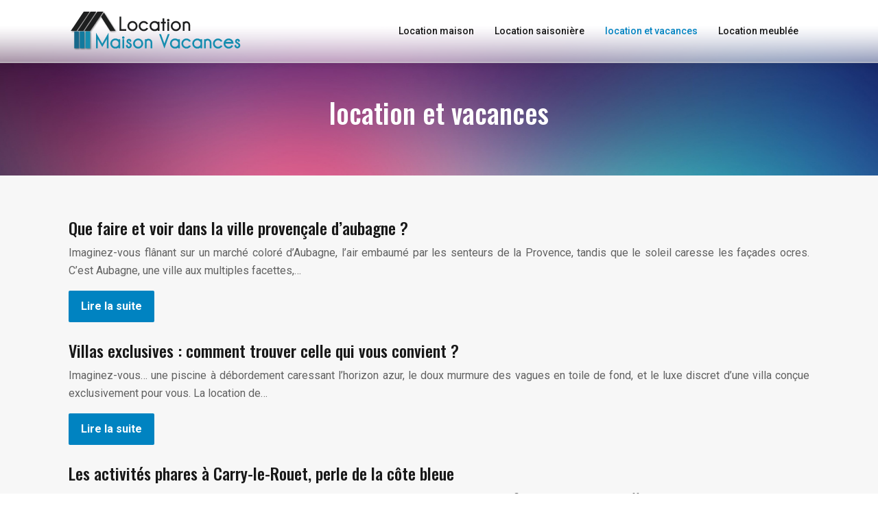

--- FILE ---
content_type: text/html; charset=UTF-8
request_url: https://www.location-maison-vacances.org/location-et-vacances/page/3/
body_size: 8994
content:
<!DOCTYPE html>
<html>
<head lang="fr-FR">
<meta charset="UTF-8">
<meta name="viewport" content="width=device-width">
<link rel="shortcut icon" href="/wp-content/uploads/2015/06/favicon.png" /><link val="increate" ver="v 3.19.11" />
<meta name='robots' content='max-image-preview:large' />
<link rel='dns-prefetch' href='//stackpath.bootstrapcdn.com' />
<link rel='canonical' href='https://www.location-maison-vacances.org/location-et-vacances/page/3/' /><title>Location pour les vacances : Guide pratique - Page 3</title><meta name="description" content="Pour les vacances la location de maison est la solution idéale. Pour plus de confort et de luxe vous pouvez opter pour la location de maisons avec piscines."><link rel="alternate" type="application/rss+xml" title="Location maison vacances &raquo; Flux de la catégorie location et vacances" href="https://www.location-maison-vacances.org/location-et-vacances/feed/" />
<style id='wp-img-auto-sizes-contain-inline-css' type='text/css'>
img:is([sizes=auto i],[sizes^="auto," i]){contain-intrinsic-size:3000px 1500px}
/*# sourceURL=wp-img-auto-sizes-contain-inline-css */
</style>
<style id='wp-block-library-inline-css' type='text/css'>
:root{--wp-block-synced-color:#7a00df;--wp-block-synced-color--rgb:122,0,223;--wp-bound-block-color:var(--wp-block-synced-color);--wp-editor-canvas-background:#ddd;--wp-admin-theme-color:#007cba;--wp-admin-theme-color--rgb:0,124,186;--wp-admin-theme-color-darker-10:#006ba1;--wp-admin-theme-color-darker-10--rgb:0,107,160.5;--wp-admin-theme-color-darker-20:#005a87;--wp-admin-theme-color-darker-20--rgb:0,90,135;--wp-admin-border-width-focus:2px}@media (min-resolution:192dpi){:root{--wp-admin-border-width-focus:1.5px}}.wp-element-button{cursor:pointer}:root .has-very-light-gray-background-color{background-color:#eee}:root .has-very-dark-gray-background-color{background-color:#313131}:root .has-very-light-gray-color{color:#eee}:root .has-very-dark-gray-color{color:#313131}:root .has-vivid-green-cyan-to-vivid-cyan-blue-gradient-background{background:linear-gradient(135deg,#00d084,#0693e3)}:root .has-purple-crush-gradient-background{background:linear-gradient(135deg,#34e2e4,#4721fb 50%,#ab1dfe)}:root .has-hazy-dawn-gradient-background{background:linear-gradient(135deg,#faaca8,#dad0ec)}:root .has-subdued-olive-gradient-background{background:linear-gradient(135deg,#fafae1,#67a671)}:root .has-atomic-cream-gradient-background{background:linear-gradient(135deg,#fdd79a,#004a59)}:root .has-nightshade-gradient-background{background:linear-gradient(135deg,#330968,#31cdcf)}:root .has-midnight-gradient-background{background:linear-gradient(135deg,#020381,#2874fc)}:root{--wp--preset--font-size--normal:16px;--wp--preset--font-size--huge:42px}.has-regular-font-size{font-size:1em}.has-larger-font-size{font-size:2.625em}.has-normal-font-size{font-size:var(--wp--preset--font-size--normal)}.has-huge-font-size{font-size:var(--wp--preset--font-size--huge)}.has-text-align-center{text-align:center}.has-text-align-left{text-align:left}.has-text-align-right{text-align:right}.has-fit-text{white-space:nowrap!important}#end-resizable-editor-section{display:none}.aligncenter{clear:both}.items-justified-left{justify-content:flex-start}.items-justified-center{justify-content:center}.items-justified-right{justify-content:flex-end}.items-justified-space-between{justify-content:space-between}.screen-reader-text{border:0;clip-path:inset(50%);height:1px;margin:-1px;overflow:hidden;padding:0;position:absolute;width:1px;word-wrap:normal!important}.screen-reader-text:focus{background-color:#ddd;clip-path:none;color:#444;display:block;font-size:1em;height:auto;left:5px;line-height:normal;padding:15px 23px 14px;text-decoration:none;top:5px;width:auto;z-index:100000}html :where(.has-border-color){border-style:solid}html :where([style*=border-top-color]){border-top-style:solid}html :where([style*=border-right-color]){border-right-style:solid}html :where([style*=border-bottom-color]){border-bottom-style:solid}html :where([style*=border-left-color]){border-left-style:solid}html :where([style*=border-width]){border-style:solid}html :where([style*=border-top-width]){border-top-style:solid}html :where([style*=border-right-width]){border-right-style:solid}html :where([style*=border-bottom-width]){border-bottom-style:solid}html :where([style*=border-left-width]){border-left-style:solid}html :where(img[class*=wp-image-]){height:auto;max-width:100%}:where(figure){margin:0 0 1em}html :where(.is-position-sticky){--wp-admin--admin-bar--position-offset:var(--wp-admin--admin-bar--height,0px)}@media screen and (max-width:600px){html :where(.is-position-sticky){--wp-admin--admin-bar--position-offset:0px}}

/*# sourceURL=wp-block-library-inline-css */
</style><style id='global-styles-inline-css' type='text/css'>
:root{--wp--preset--aspect-ratio--square: 1;--wp--preset--aspect-ratio--4-3: 4/3;--wp--preset--aspect-ratio--3-4: 3/4;--wp--preset--aspect-ratio--3-2: 3/2;--wp--preset--aspect-ratio--2-3: 2/3;--wp--preset--aspect-ratio--16-9: 16/9;--wp--preset--aspect-ratio--9-16: 9/16;--wp--preset--color--black: #000000;--wp--preset--color--cyan-bluish-gray: #abb8c3;--wp--preset--color--white: #ffffff;--wp--preset--color--pale-pink: #f78da7;--wp--preset--color--vivid-red: #cf2e2e;--wp--preset--color--luminous-vivid-orange: #ff6900;--wp--preset--color--luminous-vivid-amber: #fcb900;--wp--preset--color--light-green-cyan: #7bdcb5;--wp--preset--color--vivid-green-cyan: #00d084;--wp--preset--color--pale-cyan-blue: #8ed1fc;--wp--preset--color--vivid-cyan-blue: #0693e3;--wp--preset--color--vivid-purple: #9b51e0;--wp--preset--gradient--vivid-cyan-blue-to-vivid-purple: linear-gradient(135deg,rgb(6,147,227) 0%,rgb(155,81,224) 100%);--wp--preset--gradient--light-green-cyan-to-vivid-green-cyan: linear-gradient(135deg,rgb(122,220,180) 0%,rgb(0,208,130) 100%);--wp--preset--gradient--luminous-vivid-amber-to-luminous-vivid-orange: linear-gradient(135deg,rgb(252,185,0) 0%,rgb(255,105,0) 100%);--wp--preset--gradient--luminous-vivid-orange-to-vivid-red: linear-gradient(135deg,rgb(255,105,0) 0%,rgb(207,46,46) 100%);--wp--preset--gradient--very-light-gray-to-cyan-bluish-gray: linear-gradient(135deg,rgb(238,238,238) 0%,rgb(169,184,195) 100%);--wp--preset--gradient--cool-to-warm-spectrum: linear-gradient(135deg,rgb(74,234,220) 0%,rgb(151,120,209) 20%,rgb(207,42,186) 40%,rgb(238,44,130) 60%,rgb(251,105,98) 80%,rgb(254,248,76) 100%);--wp--preset--gradient--blush-light-purple: linear-gradient(135deg,rgb(255,206,236) 0%,rgb(152,150,240) 100%);--wp--preset--gradient--blush-bordeaux: linear-gradient(135deg,rgb(254,205,165) 0%,rgb(254,45,45) 50%,rgb(107,0,62) 100%);--wp--preset--gradient--luminous-dusk: linear-gradient(135deg,rgb(255,203,112) 0%,rgb(199,81,192) 50%,rgb(65,88,208) 100%);--wp--preset--gradient--pale-ocean: linear-gradient(135deg,rgb(255,245,203) 0%,rgb(182,227,212) 50%,rgb(51,167,181) 100%);--wp--preset--gradient--electric-grass: linear-gradient(135deg,rgb(202,248,128) 0%,rgb(113,206,126) 100%);--wp--preset--gradient--midnight: linear-gradient(135deg,rgb(2,3,129) 0%,rgb(40,116,252) 100%);--wp--preset--font-size--small: 13px;--wp--preset--font-size--medium: 20px;--wp--preset--font-size--large: 36px;--wp--preset--font-size--x-large: 42px;--wp--preset--spacing--20: 0.44rem;--wp--preset--spacing--30: 0.67rem;--wp--preset--spacing--40: 1rem;--wp--preset--spacing--50: 1.5rem;--wp--preset--spacing--60: 2.25rem;--wp--preset--spacing--70: 3.38rem;--wp--preset--spacing--80: 5.06rem;--wp--preset--shadow--natural: 6px 6px 9px rgba(0, 0, 0, 0.2);--wp--preset--shadow--deep: 12px 12px 50px rgba(0, 0, 0, 0.4);--wp--preset--shadow--sharp: 6px 6px 0px rgba(0, 0, 0, 0.2);--wp--preset--shadow--outlined: 6px 6px 0px -3px rgb(255, 255, 255), 6px 6px rgb(0, 0, 0);--wp--preset--shadow--crisp: 6px 6px 0px rgb(0, 0, 0);}:where(.is-layout-flex){gap: 0.5em;}:where(.is-layout-grid){gap: 0.5em;}body .is-layout-flex{display: flex;}.is-layout-flex{flex-wrap: wrap;align-items: center;}.is-layout-flex > :is(*, div){margin: 0;}body .is-layout-grid{display: grid;}.is-layout-grid > :is(*, div){margin: 0;}:where(.wp-block-columns.is-layout-flex){gap: 2em;}:where(.wp-block-columns.is-layout-grid){gap: 2em;}:where(.wp-block-post-template.is-layout-flex){gap: 1.25em;}:where(.wp-block-post-template.is-layout-grid){gap: 1.25em;}.has-black-color{color: var(--wp--preset--color--black) !important;}.has-cyan-bluish-gray-color{color: var(--wp--preset--color--cyan-bluish-gray) !important;}.has-white-color{color: var(--wp--preset--color--white) !important;}.has-pale-pink-color{color: var(--wp--preset--color--pale-pink) !important;}.has-vivid-red-color{color: var(--wp--preset--color--vivid-red) !important;}.has-luminous-vivid-orange-color{color: var(--wp--preset--color--luminous-vivid-orange) !important;}.has-luminous-vivid-amber-color{color: var(--wp--preset--color--luminous-vivid-amber) !important;}.has-light-green-cyan-color{color: var(--wp--preset--color--light-green-cyan) !important;}.has-vivid-green-cyan-color{color: var(--wp--preset--color--vivid-green-cyan) !important;}.has-pale-cyan-blue-color{color: var(--wp--preset--color--pale-cyan-blue) !important;}.has-vivid-cyan-blue-color{color: var(--wp--preset--color--vivid-cyan-blue) !important;}.has-vivid-purple-color{color: var(--wp--preset--color--vivid-purple) !important;}.has-black-background-color{background-color: var(--wp--preset--color--black) !important;}.has-cyan-bluish-gray-background-color{background-color: var(--wp--preset--color--cyan-bluish-gray) !important;}.has-white-background-color{background-color: var(--wp--preset--color--white) !important;}.has-pale-pink-background-color{background-color: var(--wp--preset--color--pale-pink) !important;}.has-vivid-red-background-color{background-color: var(--wp--preset--color--vivid-red) !important;}.has-luminous-vivid-orange-background-color{background-color: var(--wp--preset--color--luminous-vivid-orange) !important;}.has-luminous-vivid-amber-background-color{background-color: var(--wp--preset--color--luminous-vivid-amber) !important;}.has-light-green-cyan-background-color{background-color: var(--wp--preset--color--light-green-cyan) !important;}.has-vivid-green-cyan-background-color{background-color: var(--wp--preset--color--vivid-green-cyan) !important;}.has-pale-cyan-blue-background-color{background-color: var(--wp--preset--color--pale-cyan-blue) !important;}.has-vivid-cyan-blue-background-color{background-color: var(--wp--preset--color--vivid-cyan-blue) !important;}.has-vivid-purple-background-color{background-color: var(--wp--preset--color--vivid-purple) !important;}.has-black-border-color{border-color: var(--wp--preset--color--black) !important;}.has-cyan-bluish-gray-border-color{border-color: var(--wp--preset--color--cyan-bluish-gray) !important;}.has-white-border-color{border-color: var(--wp--preset--color--white) !important;}.has-pale-pink-border-color{border-color: var(--wp--preset--color--pale-pink) !important;}.has-vivid-red-border-color{border-color: var(--wp--preset--color--vivid-red) !important;}.has-luminous-vivid-orange-border-color{border-color: var(--wp--preset--color--luminous-vivid-orange) !important;}.has-luminous-vivid-amber-border-color{border-color: var(--wp--preset--color--luminous-vivid-amber) !important;}.has-light-green-cyan-border-color{border-color: var(--wp--preset--color--light-green-cyan) !important;}.has-vivid-green-cyan-border-color{border-color: var(--wp--preset--color--vivid-green-cyan) !important;}.has-pale-cyan-blue-border-color{border-color: var(--wp--preset--color--pale-cyan-blue) !important;}.has-vivid-cyan-blue-border-color{border-color: var(--wp--preset--color--vivid-cyan-blue) !important;}.has-vivid-purple-border-color{border-color: var(--wp--preset--color--vivid-purple) !important;}.has-vivid-cyan-blue-to-vivid-purple-gradient-background{background: var(--wp--preset--gradient--vivid-cyan-blue-to-vivid-purple) !important;}.has-light-green-cyan-to-vivid-green-cyan-gradient-background{background: var(--wp--preset--gradient--light-green-cyan-to-vivid-green-cyan) !important;}.has-luminous-vivid-amber-to-luminous-vivid-orange-gradient-background{background: var(--wp--preset--gradient--luminous-vivid-amber-to-luminous-vivid-orange) !important;}.has-luminous-vivid-orange-to-vivid-red-gradient-background{background: var(--wp--preset--gradient--luminous-vivid-orange-to-vivid-red) !important;}.has-very-light-gray-to-cyan-bluish-gray-gradient-background{background: var(--wp--preset--gradient--very-light-gray-to-cyan-bluish-gray) !important;}.has-cool-to-warm-spectrum-gradient-background{background: var(--wp--preset--gradient--cool-to-warm-spectrum) !important;}.has-blush-light-purple-gradient-background{background: var(--wp--preset--gradient--blush-light-purple) !important;}.has-blush-bordeaux-gradient-background{background: var(--wp--preset--gradient--blush-bordeaux) !important;}.has-luminous-dusk-gradient-background{background: var(--wp--preset--gradient--luminous-dusk) !important;}.has-pale-ocean-gradient-background{background: var(--wp--preset--gradient--pale-ocean) !important;}.has-electric-grass-gradient-background{background: var(--wp--preset--gradient--electric-grass) !important;}.has-midnight-gradient-background{background: var(--wp--preset--gradient--midnight) !important;}.has-small-font-size{font-size: var(--wp--preset--font-size--small) !important;}.has-medium-font-size{font-size: var(--wp--preset--font-size--medium) !important;}.has-large-font-size{font-size: var(--wp--preset--font-size--large) !important;}.has-x-large-font-size{font-size: var(--wp--preset--font-size--x-large) !important;}
/*# sourceURL=global-styles-inline-css */
</style>

<style id='classic-theme-styles-inline-css' type='text/css'>
/*! This file is auto-generated */
.wp-block-button__link{color:#fff;background-color:#32373c;border-radius:9999px;box-shadow:none;text-decoration:none;padding:calc(.667em + 2px) calc(1.333em + 2px);font-size:1.125em}.wp-block-file__button{background:#32373c;color:#fff;text-decoration:none}
/*# sourceURL=/wp-includes/css/classic-themes.min.css */
</style>
<link rel='stylesheet' id='default-css' href='https://www.location-maison-vacances.org/wp-content/themes/factory-templates-3/style.css?ver=8831de96a320332734d4fbbc9e41921e' type='text/css' media='all' />
<link rel='stylesheet' id='bootstrap4-css' href='https://www.location-maison-vacances.org/wp-content/themes/factory-templates-3/css/bootstrap4/bootstrap.min.css?ver=8831de96a320332734d4fbbc9e41921e' type='text/css' media='all' />
<link rel='stylesheet' id='font-awesome-css' href='https://stackpath.bootstrapcdn.com/font-awesome/4.7.0/css/font-awesome.min.css?ver=8831de96a320332734d4fbbc9e41921e' type='text/css' media='all' />
<link rel='stylesheet' id='custom-post-css' href='https://www.location-maison-vacances.org/wp-content/themes/factory-templates-3/css/custom-post.css?ver=8831de96a320332734d4fbbc9e41921e' type='text/css' media='all' />
<link rel='stylesheet' id='global-css' href='https://www.location-maison-vacances.org/wp-content/themes/factory-templates-3/css/global.css?ver=8831de96a320332734d4fbbc9e41921e' type='text/css' media='all' />
<link rel='stylesheet' id='style-css' href='https://www.location-maison-vacances.org/wp-content/themes/factory-templates-3/css/template.css?ver=8831de96a320332734d4fbbc9e41921e' type='text/css' media='all' />
<link rel='stylesheet' id='animate-css-css' href='https://www.location-maison-vacances.org/wp-content/themes/factory-templates-3/includes/admin/css/animate.min.css?ver=8831de96a320332734d4fbbc9e41921e' type='text/css' media='all' />
<script type="text/javascript" src="https://www.location-maison-vacances.org/wp-content/themes/factory-templates-3/js/jquery.min.js?ver=8831de96a320332734d4fbbc9e41921e" id="jquery-js"></script>
<link rel="https://api.w.org/" href="https://www.location-maison-vacances.org/wp-json/" /><link rel="alternate" title="JSON" type="application/json" href="https://www.location-maison-vacances.org/wp-json/wp/v2/categories/33" /><link rel="EditURI" type="application/rsd+xml" title="RSD" href="https://www.location-maison-vacances.org/xmlrpc.php?rsd" />



<meta name="google-site-verification" content="XP2qNyC0qz_HRudsIYauKuYtZtwpXPy2DqMixJwoXtc" />
<meta name="google-site-verification" content="hYKxU772-e-sxI6r1pHS_mAtCxmR8jcZYEc_5E7w6So" /><style type="text/css">
  
.default_color_background,.menu-bars{background-color : #0083C1 }
.default_color_text,a,h1 span,h2 span,h3 span,h4 span,h5 span,h6 span{color :#0083C1 }
.navigation li a,.navigation li.disabled,.navigation li.active a,.owl-dots .owl-dot.active span,.owl-dots .owl-dot:hover span{background-color: #0083C1;}
.block-spc{border-color:#0083C1}
.default_color_border{border-color : #0083C1 }
.fa-bars,.overlay-nav .close{color: #0083C1;}
nav li a:after{background-color: #0083C1;}
a{color : #099de2 }
a:hover{color : #0083C1 }
.archive h2 a{color :#181818}
body:not(.home) .main-menu{position: absolute;}
@media (max-width: 1199px){.main-menu{background-color:#ffffff;}}
.main-menu{padding : 0px 0px 0px }
.main-menu.scrolling-down{padding : 0px 0px!important; }
.main-menu.scrolling-down{-webkit-box-shadow: 0 2px 13px 0 rgba(0, 0, 0, .1);-moz-box-shadow: 0 2px 13px 0 rgba(0, 0, 0, .1);box-shadow: 0 2px 13px 0 rgba(0, 0, 0, .1);}   
nav li a{font-size:14px;}
nav li a{line-height:90px;}
nav li a{color:#181818!important;}
nav li:hover > a,.current-menu-item > a{color:#0083C1!important;}
.archive h1{color:#ffffff!important;}
.archive h1,.single h1{text-align:center!important;}
.single h1{color:#fff!important;}
.archive .readmore{background-color:#0083C1;}
.archive .readmore{color:#ffffff;}
.archive .readmore:hover{background-color:#161616;}
.archive .readmore:hover{color:#fff;}
.archive .readmore{padding:10px 18px;}
.scrolling-down .logo-main{display: none;}
.scrolling-down .logo-sticky{display:inline-block;}
.home .post-content p a{color:#099de2}
.home .post-content p a:hover{color:#0083C1}
.subheader{padding:100px 0px}
footer{padding:100px 0 50px}
.single h2{font-size:22px!important}    
.single h3{font-size:18px!important}    
.single h4{font-size:15px!important}    
.single h5{font-size:15px!important}    
.single h6{font-size:15px!important}    
@media(max-width: 1024px){.main-menu.scrolling-down{position: fixed !important;}}
.simple:hover img {
    opacity: 1 !important;
}
.simple:hover figcaption {
    z-index: 2;
}
.simple:hover figure:before {
    position: absolute;
    content: "";
    background-color: rgba(0, 0, 0, 0.65);
    width: 100%;
    height: 100%;
    top: 0;
    left:0;
    z-index: 1;
}
.simple .heading, .simple p{
text-align: center !important;	
}
.simple div {
    padding: 2em;
}
.sow-post-carousel-theme-base .sow-carousel-wrapper .sow-carousel-items .sow-carousel-item .sow-carousel-thumbnail a{
    border-radius: 8px;
}
footer .footer-widget {
    font-size: 24px;
    color: #000000;
    font-weight: 500;
    padding-bottom: 20px;
}
.sub-menu {
    max-width: max-content !important;
}
.sliding-menu a, .sub-menu a {
    line-height: 48px!important;
}
 .simple img {
    width: 100%;
}
.widget_sidebar .sidebar-widget {
    font-size: 24px;
    color: #111;
    font-weight: 500;
    margin-bottom: 15px;
}



:root {
    --color-primary: #099de2;
    --color-primary-light: #dff5ff;
    --color-primary-dark: #0083C1;
}
blockquote, .block-spc {
    background: #463d5a;
    padding: 20px;
color: #fff;
}
.single table th {
    background: var(--color-primary-dark);
    color: #fff;
}
.key-takeaways{
    background: #f2f3f4;
    padding: 30px 30px 10px;
    border-radius: 10px;
    width: 100%;
    margin: 40px 0;
    color:inherit;
}
.key-takeaways p{
    font-size: 21px;
     color: var(--color-primary-dark);
    font-weight: 600;
position:relative;
}

.key-takeaways p:first-child {
font-size: 1em;
font-weight: 600;
color: #000;
text-transform: uppercase;
letter-spacing: 1px;
margin: 0 0 15px 0;
display: inline-block;
border-bottom: 2px solid var(--color-primary);
padding-bottom: 5px;
}

.key-takeaways ul li{padding-bottom:10px;}
.dt-published{
font-size: 13px;
    border-bottom: 1px solid #f1f1f1;
    padding-bottom: 10px;
    padding-top: 10px;
    border-top: 1px solid #f1f1f1;
    font-style: italic;
    font-weight: 500;
    position: relative;
    padding-left: 34px;
}
.dt-published:after {
    content: '\f1f6';
    font-size: 23px;
    font-family: bootstrap-icons;
    position: absolute;
    top: 8px;
    left: 0px;
    font-style: normal;
    color: var(--color-primary-dark);
}


blockquote{
font-size: 16px;
    line-height: 1.5rem;
    position: relative;
    font-weight: 500;
    border: 2px solid var(--color-primary);
    border-radius: 20px;
    padding: 30px 30px 10px;
    margin-top: 35px;
    color: rgba(17, 17, 17, 0.8);
    background: none;
    margin-bottom: 35px;
}
blockquote:before{
content: 'i';
    width: 44px;
    height: 44px;
    background-color: var(--color-primary);
    border-radius: 50px 50px 20px 50px;
    border: 4px solid #fff;
    position: absolute;
    margin: -45px 0 0 -50px;
    font-family: bootstrap-icons;
    font-size: 25px;
    color: #fff;
    padding: 6px 7px;
    text-align: center;
}
cite{    font-size: 13px;}


.actionable-list h3{margin-bottom: 20px}


.case-study-block, .actionable-list{
    border: 2px solid var(--color-primary);
    border-radius: 7px;
    padding: 30px 30px 10px;
    margin-bottom: 30px;
    margin-top: 30px;
    position: relative;
    z-index: 1;
}
.single .post-data ul li, .single .post-data ol li{    padding-bottom: 10px;}

.summary-block p, .summary-block h2 {  font-weight: 500;}
.single .post-data ul li::marker , .single .post-data ol li::marker{   color: var(--color-primary);}


.block-spc {
border-color: transparent;
    background: transparent;
    border: none;
    color: var(--color-text);
    font-style: italic;
    margin-top: 0;
    margin-bottom: 10px;
}

.faq-block .question{
    font-weight: 500;
    color: var(--color-primary-dark);
    font-size: 17px;
    line-height: 28px;
margin-top:10px;
margin-bottom: 0;
}
.faq-block .answer{    background: #f2f3f4;
    padding: 20px;
    border-radius: 3px;
    margin-top: 20px;}
 .faq-block h2{margin-bottom: 15px}

 .instant-answer p:first-child{
    font-weight: 600;
    color: #000;
    font-size: 18px;
    line-height: 28px;
    margin-top: 10px;
    margin-bottom: 0;
}
.instant-answer .answer {
    background: transparent;
    padding: 10px;
    border-radius: 3px;
}
.instant-answer{border: 2px solid var(--color-primary);
    padding: 20px 20px 10px;
    border-radius: 7px;
    margin-bottom: 20px;}
    .nav-post-cat{padding-top:30px;}
.case-study-block-title{color: #060815;
    line-height: 1.5;
    font-weight: 600;
    font-size: 18px;}
.faq-block h2 {  margin-top: 30px;}</style>
</head>
<body class="archive paged category category-location-et-vacances category-33 paged-3 category-paged-3 wp-theme-factory-templates-3 " style="">	
<div class="normal-menu menu-to-right main-menu fixed-top">	
<div class="container">

<nav class="navbar navbar-expand-xl pl-0 pr-0">

<a id="logo" href="https://www.location-maison-vacances.org">
<img class="logo-main" src="/wp-content/uploads/2015/06/logo.png" alt="logo">
<img class="logo-sticky" src="/wp-content/uploads/2015/06/logo.png" alt="logo"></a>
	


<button class="navbar-toggler" type="button" data-toggle="collapse" data-target="#navbarsExample06" aria-controls="navbarsExample06" aria-expanded="false" aria-label="Toggle navigation">
<span class="navbar-toggler-icon">
<div class="menu_btn">	
<div class="menu-bars"></div>
<div class="menu-bars"></div>
<div class="menu-bars"></div>
</div>
</span>
</button> 
<div class="collapse navbar-collapse" id="navbarsExample06">
<ul id="main-menu" class="navbar-nav ml-auto"><li id="menu-item-1201" class="menu-item menu-item-type-taxonomy menu-item-object-category"><a href="https://www.location-maison-vacances.org/location-maison/">Location maison</a></li>
<li id="menu-item-1203" class="menu-item menu-item-type-taxonomy menu-item-object-category"><a href="https://www.location-maison-vacances.org/location-saisoniere/">Location saisonière</a></li>
<li id="menu-item-1200" class="menu-item menu-item-type-taxonomy menu-item-object-category current-menu-item"><a href="https://www.location-maison-vacances.org/location-et-vacances/">location et vacances</a></li>
<li id="menu-item-1202" class="menu-item menu-item-type-taxonomy menu-item-object-category"><a href="https://www.location-maison-vacances.org/location-meublee/">Location meublée</a></li>
</ul></div>
</nav>
</div>
</div>
<div class="main">
	
<div class="subheader" style="background-image:url(/wp-content/uploads/2022/10/breadcrumb1.jpg);background-position:top; ">
<div id="mask" style=""></div>	
<div class="container"><h1 class="title">location et vacances</h1></div>
</div>


<div class="container">
<div class="row loop-post">
		
<div class="col-md-12 post-inloop">	
<div class="col-md-12 col-xs-12">
<h2><a href="https://www.location-maison-vacances.org/que-faire-et-voir-dans-la-ville-provencale-daubagne/">Que faire et voir dans la ville provençale d’aubagne ?</a></h2>
<p>Imaginez-vous flânant sur un marché coloré d&rsquo;Aubagne, l&rsquo;air embaumé par les senteurs de la Provence, tandis que le soleil caresse les façades ocres. C&rsquo;est Aubagne, une ville aux multiples facettes,&#8230;</p>
<a class="readmore read-more" href="https://www.location-maison-vacances.org/que-faire-et-voir-dans-la-ville-provencale-daubagne/">Lire la suite</a>
</div>
</div>
<div class="col-md-12 post-inloop">	
<div class="col-md-12 col-xs-12">
<h2><a href="https://www.location-maison-vacances.org/villas-exclusives-comment-trouver-celle-qui-vous-convient/">Villas exclusives : comment trouver celle qui vous convient ?</a></h2>
<p>Imaginez-vous&#8230; une piscine à débordement caressant l&rsquo;horizon azur, le doux murmure des vagues en toile de fond, et le luxe discret d&rsquo;une villa conçue exclusivement pour vous. La location de&#8230;</p>
<a class="readmore read-more" href="https://www.location-maison-vacances.org/villas-exclusives-comment-trouver-celle-qui-vous-convient/">Lire la suite</a>
</div>
</div>
<div class="col-md-12 post-inloop">	
<div class="col-md-12 col-xs-12">
<h2><a href="https://www.location-maison-vacances.org/les-activites-phares-a-carry-le-rouet-perle-de-la-cote-bleue/">Les activités phares à Carry-le-Rouet, perle de la côte bleue</a></h2>
<p>Envie d&rsquo;une escapade loin du tumulte quotidien ? Carry-le-Rouet, nichée au cœur de la magnifique Côte Bleue, vous offre une expérience méditerranéenne inoubliable. Ce charmant village, situé à seulement quelques&#8230;</p>
<a class="readmore read-more" href="https://www.location-maison-vacances.org/les-activites-phares-a-carry-le-rouet-perle-de-la-cote-bleue/">Lire la suite</a>
</div>
</div>
<div class="col-md-12 post-inloop">	
<div class="col-md-12 col-xs-12">
<h2><a href="https://www.location-maison-vacances.org/les-lieux-les-plus-spectaculaires-a-visiter-cette-annee/">Les lieux les plus spectaculaires à visiter cette année</a></h2>
<p>Le monde, dans son immensité, est une toile tissée de paysages époustouflants et d&rsquo;expériences inoubliables. Chaque continent, chaque pays, regorge de lieux qui, par leur beauté naturelle, leur singularité, ou&#8230;</p>
<a class="readmore read-more" href="https://www.location-maison-vacances.org/les-lieux-les-plus-spectaculaires-a-visiter-cette-annee/">Lire la suite</a>
</div>
</div>
<div class="col-md-12 post-inloop">	
<div class="col-md-5 col-xs-12 thumb-cover p-0">
<img width="600" height="240" src="https://www.location-maison-vacances.org/wp-content/uploads/2024/05/210520241716307291-600x240.jpeg" class="attachment-archive_loop size-archive_loop wp-post-image" alt="camping" decoding="async" fetchpriority="high" /></div>
<div class="col-md-7 col-xs-12">
<h2><a href="https://www.location-maison-vacances.org/comment-trouver-des-campings-3-etoiles-dans-une-region-specifique-en-france/">Comment trouver des campings 3 étoiles dans une région spécifique en France ?</a></h2>
<p>Comment trouver des campings 3 étoiles dans une région spécifique en France ? Pour beaucoup, la France est synonyme de vacances en plein air, de baignades rafraîchissantes et de campings&#8230;</p>
<a class="readmore read-more" href="https://www.location-maison-vacances.org/comment-trouver-des-campings-3-etoiles-dans-une-region-specifique-en-france/">Lire la suite</a>
</div>
</div>
<div class="col-md-12 post-inloop">	
<div class="col-md-5 col-xs-12 thumb-cover p-0">
<img width="600" height="240" src="https://www.location-maison-vacances.org/wp-content/uploads/2024/03/260320241711415481-600x240.jpeg" class="attachment-archive_loop size-archive_loop wp-post-image" alt="Vacances à Angers" decoding="async" /></div>
<div class="col-md-7 col-xs-12">
<h2><a href="https://www.location-maison-vacances.org/vacances-a-angers-trouvez-la-villa-de-luxe-parfaite-pour-votre-sejour/">Vacances à Angers : trouvez la villa de luxe parfaite pour votre séjour</a></h2>
<p>Plongez-vous dans la splendeur d&rsquo;Angers, une ville riche en histoire, en culture et en beauté naturelle. Pour enrichir votre séjour, considérez le luxe d&rsquo;une villa privée. Alliant confort familial, décoration&#8230;</p>
<a class="readmore read-more" href="https://www.location-maison-vacances.org/vacances-a-angers-trouvez-la-villa-de-luxe-parfaite-pour-votre-sejour/">Lire la suite</a>
</div>
</div>
<div class="col-md-12 post-inloop">	
<div class="col-md-5 col-xs-12 thumb-cover p-0">
<img width="600" height="240" src="https://www.location-maison-vacances.org/wp-content/uploads/2023/09/130920231694567762-600x240.jpeg" class="attachment-archive_loop size-archive_loop wp-post-image" alt="Grand-Bornand" decoding="async" /></div>
<div class="col-md-7 col-xs-12">
<h2><a href="https://www.location-maison-vacances.org/decouvrez-le-grand-bornand-trouvez-la-location-de-vacances-de-vos-reves/">Découvrez Le Grand-Bornand : Trouvez la location de vacances de vos rêves</a></h2>
<p>Le Grand-Bornand, charmante commune de Haute-Savoie, située dans les Alpes françaises, est une destination idéale pour des vacances inoubliables. Avec ses paysages à couper le souffle, ses activités variées et&#8230;</p>
<a class="readmore read-more" href="https://www.location-maison-vacances.org/decouvrez-le-grand-bornand-trouvez-la-location-de-vacances-de-vos-reves/">Lire la suite</a>
</div>
</div>
<div class="col-md-12 post-inloop">	
<div class="col-md-5 col-xs-12 thumb-cover p-0">
<img width="600" height="240" src="https://www.location-maison-vacances.org/wp-content/uploads/2023/03/290320231680105355-600x240.jpeg" class="attachment-archive_loop size-archive_loop wp-post-image" alt="villa de luxe" decoding="async" loading="lazy" srcset="https://www.location-maison-vacances.org/wp-content/uploads/2023/03/290320231680105355-600x240.jpeg 600w, https://www.location-maison-vacances.org/wp-content/uploads/2023/03/290320231680105355-750x300.jpeg 750w" sizes="auto, (max-width: 600px) 100vw, 600px" /></div>
<div class="col-md-7 col-xs-12">
<h2><a href="https://www.location-maison-vacances.org/vacances-de-luxe-sur-l-ile-de-re-la-villa-de-luxe-comme-une-evidence/">Vacances de luxe sur l&rsquo;île de Ré : la villa de luxe comme une évidence&#8230;</a></h2>
<p>Pour profiter de tous les atouts de ce site hors du commun, un hébergement extraordinaire s’impose. Une villa de luxe vous permet d’allier la détente en période de vacances à&#8230;</p>
<a class="readmore read-more" href="https://www.location-maison-vacances.org/vacances-de-luxe-sur-l-ile-de-re-la-villa-de-luxe-comme-une-evidence/">Lire la suite</a>
</div>
</div>
<div class="col-md-12 post-inloop">	
<div class="col-md-5 col-xs-12 thumb-cover p-0">
<img width="600" height="240" src="https://www.location-maison-vacances.org/wp-content/uploads/2022/12/071220221670407470-600x240.jpeg" class="attachment-archive_loop size-archive_loop wp-post-image" alt="Location de maison de vacances" decoding="async" loading="lazy" srcset="https://www.location-maison-vacances.org/wp-content/uploads/2022/12/071220221670407470-600x240.jpeg 600w, https://www.location-maison-vacances.org/wp-content/uploads/2022/12/071220221670407470-750x300.jpeg 750w" sizes="auto, (max-width: 600px) 100vw, 600px" /></div>
<div class="col-md-7 col-xs-12">
<h2><a href="https://www.location-maison-vacances.org/location-de-maison-de-vacances-dans-le-finistere-quels-sont-les-avantages/">Location de maison de vacances dans le Finistère : quels sont les avantages ?</a></h2>
<p>Planifiez-vous un séjour dans le Finistère pour vos prochaines vacances ? Toute une liste d’avantages vous est réservée en choisissant une location de maison de vacances dans le Finistère. Vous aurez&#8230;</p>
<a class="readmore read-more" href="https://www.location-maison-vacances.org/location-de-maison-de-vacances-dans-le-finistere-quels-sont-les-avantages/">Lire la suite</a>
</div>
</div>
<div class="col-md-12 post-inloop">	
<div class="col-md-5 col-xs-12 thumb-cover p-0">
<img width="600" height="240" src="https://www.location-maison-vacances.org/wp-content/uploads/2022/11/241120221669302120-600x240.jpeg" class="attachment-archive_loop size-archive_loop wp-post-image" alt="traiteur" decoding="async" loading="lazy" srcset="https://www.location-maison-vacances.org/wp-content/uploads/2022/11/241120221669302120-600x240.jpeg 600w, https://www.location-maison-vacances.org/wp-content/uploads/2022/11/241120221669302120-750x300.jpeg 750w" sizes="auto, (max-width: 600px) 100vw, 600px" /></div>
<div class="col-md-7 col-xs-12">
<h2><a href="https://www.location-maison-vacances.org/faire-appel-a-un-chef-traiteur-a-saint-tropez/">Faire appel à un chef traiteur à Saint-Tropez</a></h2>
<p>Vous voulez organiser un événement extraordinaire, comme une demande en mariage, un anniversaire, un dîner romantique ou un dîner de famille ? Pour qu&rsquo;il soit parfait, il est toujours important&#8230;</p>
<a class="readmore read-more" href="https://www.location-maison-vacances.org/faire-appel-a-un-chef-traiteur-a-saint-tropez/">Lire la suite</a>
</div>
</div>
</div>
<div class="container text-center mt-5 pl-0">
<div class="navigation"><ul>
<li><a href="https://www.location-maison-vacances.org/location-et-vacances/">1</a></li>
<li><a href="https://www.location-maison-vacances.org/location-et-vacances/page/2/">2</a></li>
<li class="active"><a href="https://www.location-maison-vacances.org/location-et-vacances/page/3/">3</a></li>
<li><a href="https://www.location-maison-vacances.org/location-et-vacances/page/4/">4</a></li>
<li><a href="https://www.location-maison-vacances.org/location-et-vacances/page/5/">5</a></li>
<li>…</li>
<li><a href="https://www.location-maison-vacances.org/location-et-vacances/page/8/">8</a></li>
</ul></div>
</div>



  


</div>
</div>


<footer  style="background-color:#F7F7F7">
<div class="container widgets">
<div class="row">
<div class="col-md-3 col-xs-12">
<div class="widget_footer"><div class="footer-widget">Location maison de vacances</div>			<div class="textwidget"><p style="text-align:justify;">Pour les vacances dans les villes balnéaires la location de maison est la solution idéale. Pour plus de confort et de luxe vous pouvez opter pour la location de maisons avec piscines. </p></div>
		</div></div>
<div class="col-md-3 col-xs-12">
<div class="widget_footer"><div class="footer-widget">Location appartement de vacances </div>			<div class="textwidget"><p style="text-align:justify;">Dans les grandes métropoles comme Paris, les appartements sont assez adéquats pour y passer les vacances : vous y trouvez tous les éléments de confort dont vous avez besoin. </p></div>
		</div></div>
<div class="col-md-3 col-xs-12">
<div class="widget_footer"><div class="footer-widget">Location de gîtes de vacances</div>			<div class="textwidget"><p style="text-align:justify;">Pour des vacances au cœur de la nature : séjours à la compagne, à la neige, au bord de la mer  … la location de gite vous permet d’essayer un nouveau mode de vie rural. </p></div>
		</div></div>
<div class="col-md-3 col-xs-12">
<div class="widget_footer"><div class="footer-widget">Location studio de vacances </div>			<div class="textwidget"><p style="text-align:justify;">Pour les petits budgets, louer un studio pour y passer une semaine ou même un weekend est une alternative économique spécialement s’il s’agit d’un séjour en solo ou en couple. </p></div>
		</div></div>
</div>
</div>
<div class="to-top " id=""><a id='back_to_top'><i class='fa fa-angle-up' aria-hidden='true'></i></a></div></footer>

<script type="speculationrules">
{"prefetch":[{"source":"document","where":{"and":[{"href_matches":"/*"},{"not":{"href_matches":["/wp-*.php","/wp-admin/*","/wp-content/uploads/*","/wp-content/*","/wp-content/plugins/*","/wp-content/themes/factory-templates-3/*","/*\\?(.+)"]}},{"not":{"selector_matches":"a[rel~=\"nofollow\"]"}},{"not":{"selector_matches":".no-prefetch, .no-prefetch a"}}]},"eagerness":"conservative"}]}
</script>
<p class="text-center" style="margin-bottom: 0px"><a href="/plan-du-site/">Plan du site</a></p>	<script>
	jQuery(document).ready(function($){
		'use strict';
		if ( 'function' === typeof WOW ) {
			new WOW().init();
		}
	});
	</script>
	<script type="text/javascript" src="https://www.location-maison-vacances.org/wp-content/themes/factory-templates-3/js/bootstrap.min.js" id="bootstrap4-js"></script>
<script type="text/javascript" src="https://www.location-maison-vacances.org/wp-content/themes/factory-templates-3/includes/admin/js/wow.min.js" id="wow-js"></script>
<script type="text/javascript" src="https://www.location-maison-vacances.org/wp-content/themes/factory-templates-3/js/rellax.min.js" id="rellax-js"></script>
<script type="text/javascript" src="https://www.location-maison-vacances.org/wp-content/themes/factory-templates-3/js/default_script.js" id="default_script-js"></script>



<script type="text/javascript">
jQuery('.remove-margin-bottom').parent(".so-panel").css("margin-bottom","0px");

let calcScrollValue = () => {
  let scrollProgress = document.getElementById("progress");
  let progressValue = document.getElementById("back_to_top");
  let pos = document.documentElement.scrollTop;
  let calcHeight = document.documentElement.scrollHeight - document.documentElement.clientHeight;
  let scrollValue = Math.round((pos * 100) / calcHeight);
  if (pos > 500) {
    progressValue.style.display = "grid";
  } else {
    progressValue.style.display = "none";
  }
  scrollProgress.addEventListener("click", () => {
    document.documentElement.scrollTop = 0;
  });
  scrollProgress.style.background = `conic-gradient( ${scrollValue}%, #fff ${scrollValue}%)`;
};
window.onscroll = calcScrollValue;
window.onload = calcScrollValue;



</script>
<script type="text/javascript">
var url_cat = jQuery('cat').attr('url');
if(!(url_cat).length){
}
else{
jQuery('.subheader').css('background-image','url('+url_cat+')');   
}
</script>
<script type="text/javascript">
var nav = jQuery('.main-menu:not(.creative-menu-open)');
var menu_height = jQuery(".main-menu").height();  
jQuery(window).scroll(function () { 
if (jQuery(this).scrollTop() > 125) { 
nav.addClass("fixed-menu");
jQuery(".main-menu").addClass("scrolling-down");
jQuery("#before-menu").css("height",menu_height);
setTimeout(function(){ jQuery('.fixed-menu').css("top", "0"); },600)
} else {
jQuery(".main-menu").removeClass("scrolling-down");
nav.removeClass("fixed-menu");
jQuery("#before-menu").css("height","0px");
jQuery('.fixed-menu').css("top", "-200px");
nav.attr('style', '');
}
});
</script>


<div class="img-fullscreen"></div>







 

</body>
</html>   

--- FILE ---
content_type: text/css
request_url: https://www.location-maison-vacances.org/wp-content/themes/factory-templates-3/css/template.css?ver=8831de96a320332734d4fbbc9e41921e
body_size: 776
content:
@import url(https://fonts.googleapis.com/css2?family=Oswald:wght@200;300;400;500;600;700&family=Roboto:wght@100;300;400;500;700;900&display=swap);.icon-sect1 .sow-image-container,.slider{position:relative}body{font-family:Roboto,sans-serif;font-size:16px;font-weight:400;line-height:26px;color:#626262;overflow-x:hidden}.navbar{padding:0 1rem!important}nav li a{font-weight:500}.sliding-menu a,.sub-menu a{line-height:65px!important}.menu-item-has-children:after{top:30px!important;color:#333;content:"\f107 "!important}.footer-title p,.sidebar-title p,h1,h2,h3,h4,h5,h6{font-family:Oswald,sans-serif!important}.footer-title .sow-headline{font-size:20px!important;line-height:28px!important;color:#111;font-weight:600}.textwidget .footer-text,footer .textwidget p{font-size:18px!important;line-height:28px!important;color:#333!important}.slider{max-height:870px}.main-menu{border-bottom:2px solid rgba(209,209,209,.4);background:url(/wp-content/uploads/2022/10/header.png) top repeat-x}.border-rg{border-right:1px solid #ebebeb}.icon-sect1 .sow-image-container:before{position:absolute;content:"\f058"!important;font-family:FontAwesome;color:#8a8a8a;left:29%;bottom:2px;z-index:1;font-size:30px;-webkit-transition:.2s;transition:.2s}.sect1-box:hover .sow-image-container:before{bottom:64px;left:4.8em;-webkit-transition:.2s;transition:.2s;color:#0083c1}footer{border-top:2px solid #e4e4e4;border-bottom:2px solid #e4e4e4}.single h2,.single h3,.single h4,.single h5,.single h6{font-size:24px}.archive .readmore{border-radius:2px;font-weight:700}footer .copyright{border-top:none;padding:30px 50px;margin-top:60px;text-align:center;color:#fff}.sidebar1,.sidebar2,.sidebar3{padding:30px 15px;background:#fff;margin-bottom:30px}.sidebar1{border-top:5px solid #234b88}body:not(.home) .main{padding-bottom:90px;background:#f7f7f7}footer #back_to_top{bottom:2%!important;right:2.5%!important}.archive h2{font-size:24px!important;line-height:32px!important}.archive h1,.single h1{top:1em}@media screen and (max-width:1024px){nav li a{line-height:65px!important}.navbar{padding:.8rem 1rem!important}.sliding-menu,.sub-menu{background:#f5f5f5!important;margin-left:11px!important;padding-left:11px!important}.menu-item-has-children:after{top:18px!important}.archive h1,.single h1{top:0}.slider{max-height:680px}.subheader{padding:80px 0!important}}@media screen and (max-width:960px){.home h1{line-height:50px!important;font-size:40px!important}}@media screen and (max-width:375px){.full-height{height:100vh;align-items:center!important;justify-content:center!important}.border-rg{border-right:none}}